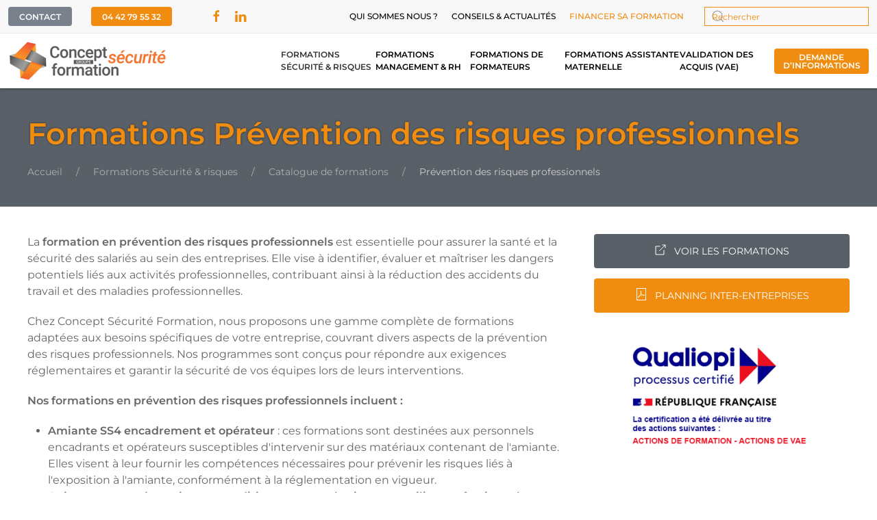

--- FILE ---
content_type: text/html; charset=utf-8
request_url: https://www.conceptsecurite-formation.fr/formations-prevention-risques-professionnels.html
body_size: 13154
content:
<!DOCTYPE html>
<html lang="fr-fr" dir="ltr">
<head>
<meta name="viewport" content="width=device-width, initial-scale=1">
<link rel="icon" href="/contenus/images/favicon-96.png" sizes="any">
<link rel="apple-touch-icon" href="/contenus/images/touchicon-180.png">
<meta charset="utf-8">
<meta name="robots" content="max-snippet:-1, max-image-preview:large, max-video-preview:-1">
<meta name="description" content="Optimisez la sécurité de votre entreprise avec nos formations en prévention des risques professionnels : échafaudage, personnes compétentes en prévention.">
<link rel="preconnect" href="https://www.google-analytics.com">
<link rel="preconnect" href="https://fonts.gstatic.com">
<link rel="preload" href="/templates/yootheme/cache/64/csf-logo-2021-24b-64a4fdea.png" as="image" imagesrcset="/templates/yootheme/cache/64/csf-logo-2021-24b-64a4fdea.png 504w" imagesizes="(min-width: 504px) 504px" fetchpriority="high" class="jchoptimize-auto-lcp">
<link rel="modulepreload" href="/media/com_finder/js/finder.min.js?02520f570586b6ec4cb863c32ffc3dd8" fetchpriority="low">
<link rel="modulepreload" href="/media/system/js/messages.min.js?02520f570586b6ec4cb863c32ffc3dd8" fetchpriority="low">
<title>Formation Prévention des risques professionnels | Sécurité au travail &amp; habilitations</title>
<link href="/formations-prevention-risques-professionnels/feed/rss/" rel="alternate" type="application/rss+xml" title="Prévention des risques professionnels">
<link href="/formations-prevention-risques-professionnels/feed/atom/" rel="alternate" type="application/atom+xml" title="Prévention des risques professionnels">
<link href="https://www.conceptsecurite-formation.fr/index.php?option=com_finder&amp;view=search&amp;format=opensearch&amp;Itemid=210" rel="search" title="OpenSearch Concept Sécurité Formation" type="application/opensearchdescription+xml">
<link rel="stylesheet" href="/media/com_jchoptimize/cache/css/f6c682b08076b51872c8c2bd63cde74fadde85d9e3726d490f03c56c6bd5f88a.css">
<link rel="stylesheet" href="/media/com_jchoptimize/cache/css/f6c682b08076b51872c8c2bd63cde74f21118ce83d0033bf5b716564f749145c.css">
<link rel="stylesheet" href="/media/com_jchoptimize/cache/css/f6c682b08076b51872c8c2bd63cde74ff8cf845b6629ecdc799d2de5a834e9bf.css">
<link rel="stylesheet" href="/media/com_jchoptimize/cache/css/f6c682b08076b51872c8c2bd63cde74fc7047a10ee6c551d93467cca1377ff9c.css">
<link rel="stylesheet" href="/media/com_jchoptimize/cache/css/f6c682b08076b51872c8c2bd63cde74f2451e1e9ac202548c0b46af3ac8785f1.css">
<link rel="stylesheet" href="/media/com_jchoptimize/cache/css/f6c682b08076b51872c8c2bd63cde74f5f0e91fd9603821c17bab1cec8a9ccea.css">
<link rel="stylesheet" href="/media/com_jchoptimize/cache/css/f6c682b08076b51872c8c2bd63cde74f1ffba2b3cd3da79dd751acd220433acc.css" class="jchoptimize-image-attributes">
<link rel="stylesheet" href="/media/com_jchoptimize/cache/css/f6c682b08076b51872c8c2bd63cde74f966294223e60fe85155ab31514871ed6.css" class="uk-margin-remove-adjacent">
<link rel="stylesheet" href="/media/com_jchoptimize/cache/css/f6c682b08076b51872c8c2bd63cde74f56ae69a597b83b2e8b70ff3d9eb9798f.css" class="uk-margin-remove-adjacent">
<link rel="stylesheet" href="/media/com_jchoptimize/cache/css/f6c682b08076b51872c8c2bd63cde74f2d2cf3379d29a16c9160c3dc3bc111d4.css">
<link href="/templates/yootheme/vendor/assets/leaflet/leaflet/dist/leaflet.css?4.5.33" rel="preload" as="style" onload="this.onload=null;this.rel='stylesheet'" />
<link href="/media/system/css/joomla-fontawesome.min.css?4.5.33" rel="preload" as="style" onload="this.onload=null;this.rel='stylesheet'" />
<script type="application/json" class="joomla-script-options new">{"joomla.jtext":{"JLIB_JS_AJAX_ERROR_OTHER":"Une erreur est survenue lors de la r\u00e9cup\u00e9ration des donn\u00e9es JSON : code de statut HTTP %s .","JLIB_JS_AJAX_ERROR_PARSE":"Une erreur d'analyse s'est produite lors du traitement des donn\u00e9es JSON suivantes : <br><code style=\"color:inherit;white-space:pre-wrap;padding:0;margin:0;border:0;background:inherit;\">%s<\/code>","ERROR":"Erreur","MESSAGE":"Message","NOTICE":"Annonce","WARNING":"Avertissement","JCLOSE":"Fermer","JOK":"OK","JOPEN":"Ouvrir"},"finder-search":{"url":"\/index.php?option=com_finder&amp;task=suggestions.suggest&amp;format=json&amp;tmpl=component&amp;Itemid=210"},"system.paths":{"root":"","rootFull":"https:\/\/www.conceptsecurite-formation.fr\/","base":"","baseFull":"https:\/\/www.conceptsecurite-formation.fr\/"},"csrf.token":"eb3a8c8ce5a73104415bbe883664712e"}</script>
<link href="https://www.conceptsecurite-formation.fr/formations-prevention-risques-professionnels.html" rel="canonical">
<!-- Start: Google Structured Data -->
<script type="application/ld+json" data-type="gsd">{"@context":"https://schema.org","@type":"BreadcrumbList","itemListElement":[{"@type":"ListItem","position":1,"name":"Accueil","item":"https://www.conceptsecurite-formation.fr"},{"@type":"ListItem","position":2,"name":"Formations Sécurité &amp; risques","item":"https://www.conceptsecurite-formation.fr/prevention-risques-professionnels-entreprise.html"},{"@type":"ListItem","position":3,"name":"Catalogue de formations","item":"https://www.conceptsecurite-formation.fr/formations/"},{"@type":"ListItem","position":4,"name":"Prévention des risques professionnels","item":"https://www.conceptsecurite-formation.fr/formations-prevention-risques-professionnels.html"}]}</script>
<!-- End: Google Structured Data -->
<!-- Google Tag Manager -->
<!-- End Google Tag Manager -->
</head>
<body class="">
<div class="uk-hidden-visually uk-notification uk-notification-top-left uk-width-auto">
<div class="uk-notification-message">
<a href="#tm-main" class="uk-link-reset">Accéder au contenu principal</a>
</div>
</div>
<div class="tm-page">
<header class="tm-header-mobile uk-hidden@m">
<div class="uk-navbar-container">
<div class="uk-container uk-container-expand">
<nav class="uk-navbar" uk-navbar="{&quot;align&quot;:&quot;left&quot;,&quot;container&quot;:&quot;.tm-header-mobile&quot;,&quot;boundary&quot;:&quot;.tm-header-mobile .uk-navbar-container&quot;}">
<div class="uk-navbar-left ">
<a href="https://www.conceptsecurite-formation.fr/" aria-label="Retour Accueil" class="uk-logo uk-navbar-item">
<img alt="Concept Sécurité Formation" loading="eager" src="/templates/yootheme/cache/ef/csf-logo-2021-24b-ef87176b.png" srcset="/templates/yootheme/cache/ef/csf-logo-2021-24b-ef87176b.png 233w, /templates/yootheme/cache/93/csf-logo-2021-24b-937ae299.png 465w, /templates/yootheme/cache/c0/csf-logo-2021-24b-c0e0b91d.png 466w" sizes="(min-width: 233px) 233px" width="233" height="60"></a>
</div>
<div class="uk-navbar-right">
<a uk-toggle href="#tm-dialog-mobile" class="uk-navbar-toggle">
<div uk-navbar-toggle-icon></div>
</a>
</div>
</nav>
</div>
</div>
<div id="tm-dialog-mobile" uk-offcanvas="container: true; overlay: true" mode="slide" flip>
<div class="uk-offcanvas-bar uk-flex uk-flex-column">
<button class="uk-offcanvas-close uk-close-large" type="button" uk-close uk-toggle="cls: uk-close-large; mode: media; media: @s"></button>
<div class="uk-margin-auto-bottom">
<div class="uk-panel" id="module-menu-dialog-mobile">
<ul class="uk-nav uk-nav-secondary uk-nav-divider">
<li class="item-332 uk-active uk-parent"><a href="/prevention-risques-professionnels-entreprise.html">Formations Sécurité &amp; risques</a>
<ul class="uk-nav-sub">
<li class="item-375 uk-active uk-parent"><a href="/formations/">Catalogue de formations</a>
<ul>
<li class="item-546"><a href="/formations-caces.html">CACES</a></li>
<li class="item-549"><a href="/formations-securite-secourisme.html">Sécurité &amp; secourisme</a></li>
<li class="item-550 uk-active"><a href="/formations-prevention-risques-professionnels.html">Prévention des risques professionnels</a></li>
<li class="item-547"><a href="/formation-habilitation-electrique.html">Habilitation électrique</a></li>
<li class="item-548"><a href="/formations-cssct-cse.html">Instances représentatives du personnel</a></li>
<li class="item-551"><a href="/formations-sante-sanitaire-social.html">Santé / Sanitaire &amp; Social</a></li></ul></li>
<li class="item-609"><a href="/prevention-risques-professionnels-entreprise.html">Prévention des risques professionnels en entreprise</a></li></ul></li>
<li class="item-333 uk-parent"><a href="/management-relations-humaines.html">Formations management &amp; RH</a>
<ul class="uk-nav-sub">
<li class="item-545"><a href="/management-rh/">Catalogue de formations</a></li>
<li class="item-363 uk-parent"><a href="/coaching-pro-management-developpement-perso.html">Coaching</a>
<ul>
<li class="item-340"><a href="/coaching/conseil-coaching-pro-equipe.html">Coaching en Management d'équipe</a></li>
<li class="item-362"><a href="/coaching/cohesion-equipe.html">Cohésion d'équipes - Team building</a></li>
<li class="item-364"><a href="/coaching/train-coaching.html">Train coaching / Co-développement</a></li>
<li class="item-365"><a href="/coaching/conseil-coaching-pro-individuel.html">Conseil et coaching individuel</a></li></ul></li>
<li class="item-378"><a href="/formations-management-communication.html">Formations Management et Communication</a></li>
<li class="item-368"><a href="/management-communication.html">Blog Management et relations humaines</a></li></ul></li>
<li class="item-334 uk-parent"><a href="/formations-de-formateurs.html">Formations de formateurs</a>
<ul class="uk-nav-sub">
<li class="item-552"><a href="/formation-de-formateur-sst.html">Formation de formateur SST</a></li>
<li class="item-553"><a href="/formation-formateur-prap.html">Formation de formateur PRAP</a></li>
<li class="item-554"><a href="/formation-formateur-gestes-postures.html">Formation de formateur gestes et postures</a></li>
<li class="item-555"><a href="/formation-formateur-habilitation-electrique.html">Formation de formateur habilitation électrique</a></li>
<li class="item-556"><a href="/formation-formateur-ssct.html">Formation de formateur SSCT</a></li>
<li class="item-557"><a href="/formation-formateur-ludopedagogie.html">Formation de formateur ludopédagogie</a></li></ul></li>
<li class="item-335"><a href="/assistants-maternels-formation-iperia.html">Formations Assistante maternelle</a></li>
<li class="item-336"><a href="/validation-des-acquis-vae.html">Validation des Acquis (VAE)</a></li>
<li class="item-337"><a href="/financer-sa-formation.html" class="uk-button finformhead">Financer sa formation</a></li>
<li class="item-338"><a href="/formation-demande-devis-informations.html" class="uk-button uk-button-primary">Demande d’informations</a></li></ul>
</div>
</div>
</div>
</div>
</header>
<div class="tm-toolbar tm-toolbar-default uk-visible@m">
<div class="uk-container uk-flex uk-flex-middle">
<div>
<div class="uk-grid-medium uk-child-width-auto uk-flex-middle" uk-grid="margin: uk-margin-small-top">
<div>
<div class="uk-panel" id="module-125">
<div class="uk-margin-remove-last-child custom" ><a href="/contact.html" class="uk-button uk-button-small uk-button-secondary">Contact</a> <a href="tel:+33442795532" class="uk-button uk-button-small uk-button-primary">04 42 79 55 32</a></div>
</div>
</div><div>
<div class="uk-panel" id="module-tm-3">
<ul class="uk-grid uk-flex-inline uk-flex-middle uk-flex-nowrap uk-grid-small"> <li><a href="https://www.facebook.com/concept.securite.formation" class="uk-preserve-width uk-icon-link" rel="noreferrer"><span uk-icon="icon: facebook;"></span></a></li>
<li><a href="https://www.linkedin.com/in/laurent-costa-b9a88b71/" class="uk-preserve-width uk-icon-link" rel="noreferrer"><span uk-icon="icon: linkedin;"></span></a></li>
</ul>
</div>
</div>
</div>
</div>
<div class="uk-margin-auto-left">
<div class="uk-grid-medium uk-child-width-auto uk-flex-middle" uk-grid="margin: uk-margin-small-top">
<div>
<div class="uk-panel" id="module-126">
<ul class="uk-subnav" uk-dropnav="{&quot;boundary&quot;:&quot;false&quot;,&quot;container&quot;:&quot;body&quot;}">
<li class="item-330"><a href="/presentation.html">Qui sommes nous ?</a></li>
<li class="item-331"><a href="/blog.html">Conseils &amp; actualités</a></li>
<li class="item-339"><a href="/financer-sa-formation.html" class="finformtop">Financer sa formation</a></li></ul>
</div>
</div><div>
<div class="uk-panel" id="module-140">
<form id="search-140" action="/accueil.html" method="get" role="search" class="uk-search js-finder-searchform uk-search-default"><span uk-search-icon></span><input name="q" class="js-finder-search-query uk-search-input" placeholder="Rechercher" required aria-label="Rechercher" type="search"></form>
</div>
</div>
</div>
</div>
</div>
</div>
<header class="tm-header uk-visible@m">
<div uk-sticky media="@m" cls-active="uk-navbar-sticky" sel-target=".uk-navbar-container">
<div class="uk-navbar-container">
<div class="uk-container uk-container-xlarge">
<nav class="uk-navbar" uk-navbar="{&quot;align&quot;:&quot;left&quot;,&quot;container&quot;:&quot;.tm-header &gt; [uk-sticky]&quot;,&quot;boundary&quot;:&quot;.tm-header .uk-navbar-container&quot;}">
<div class="uk-navbar-left ">
<a href="https://www.conceptsecurite-formation.fr/" aria-label="Retour Accueil" class="uk-logo uk-navbar-item">
<img alt="Concept Sécurité Formation" loading="eager" src="/templates/yootheme/cache/ef/csf-logo-2021-24b-ef87176b.png" srcset="/templates/yootheme/cache/ef/csf-logo-2021-24b-ef87176b.png 233w, /templates/yootheme/cache/93/csf-logo-2021-24b-937ae299.png 465w, /templates/yootheme/cache/c0/csf-logo-2021-24b-c0e0b91d.png 466w" sizes="(min-width: 233px) 233px" width="233" height="60"></a>
</div>
<div class="uk-navbar-right">
<ul class="uk-navbar-nav">
<li class="item-332 uk-active uk-parent"><a href="/prevention-risques-professionnels-entreprise.html">Formations Sécurité &amp; risques</a>
<div class="uk-drop uk-navbar-dropdown" pos="bottom-left" style="width: 460px;"><div><ul class="uk-nav uk-nav-secondary">
<li class="item-375 uk-active uk-parent"><a href="/formations/">Catalogue de formations</a>
<ul class="uk-nav-sub">
<li class="item-546"><a href="/formations-caces.html">CACES</a></li>
<li class="item-549"><a href="/formations-securite-secourisme.html">Sécurité &amp; secourisme</a></li>
<li class="item-550 uk-active"><a href="/formations-prevention-risques-professionnels.html">Prévention des risques professionnels</a></li>
<li class="item-547"><a href="/formation-habilitation-electrique.html">Habilitation électrique</a></li>
<li class="item-548"><a href="/formations-cssct-cse.html">Instances représentatives du personnel</a></li>
<li class="item-551"><a href="/formations-sante-sanitaire-social.html">Santé / Sanitaire &amp; Social</a></li></ul></li>
<li class="item-609"><a href="/prevention-risques-professionnels-entreprise.html">Prévention des risques professionnels en entreprise</a></li></ul></div></div></li>
<li class="item-333 uk-parent"><a href="/management-relations-humaines.html">Formations management &amp; RH</a>
<div class="uk-drop uk-navbar-dropdown" pos="bottom-left" style="width: 420px;"><div><ul class="uk-nav uk-navbar-dropdown-nav">
<li class="item-545"><a href="/management-rh/">Catalogue de formations</a></li>
<li class="item-363 uk-parent"><a href="/coaching-pro-management-developpement-perso.html">Coaching</a>
<ul class="uk-nav-sub">
<li class="item-340"><a href="/coaching/conseil-coaching-pro-equipe.html">Coaching en Management d'équipe</a></li>
<li class="item-362"><a href="/coaching/cohesion-equipe.html">Cohésion d'équipes - Team building</a></li>
<li class="item-364"><a href="/coaching/train-coaching.html">Train coaching / Co-développement</a></li>
<li class="item-365"><a href="/coaching/conseil-coaching-pro-individuel.html">Conseil et coaching individuel</a></li></ul></li>
<li class="item-378"><a href="/formations-management-communication.html">Formations Management et Communication</a></li>
<li class="item-368"><a href="/management-communication.html">Blog Management et relations humaines</a></li></ul></div></div></li>
<li class="item-334 uk-parent"><a href="/formations-de-formateurs.html">Formations de formateurs</a>
<div class="uk-drop uk-navbar-dropdown" style="width: 380px;"><div><ul class="uk-nav uk-navbar-dropdown-nav">
<li class="item-552"><a href="/formation-de-formateur-sst.html">Formation de formateur SST</a></li>
<li class="item-553"><a href="/formation-formateur-prap.html">Formation de formateur PRAP</a></li>
<li class="item-554"><a href="/formation-formateur-gestes-postures.html">Formation de formateur gestes et postures</a></li>
<li class="item-555"><a href="/formation-formateur-habilitation-electrique.html">Formation de formateur habilitation électrique</a></li>
<li class="item-556"><a href="/formation-formateur-ssct.html">Formation de formateur SSCT</a></li>
<li class="item-557"><a href="/formation-formateur-ludopedagogie.html">Formation de formateur ludopédagogie</a></li></ul></div></div></li>
<li class="item-335"><a href="/assistants-maternels-formation-iperia.html">Formations Assistante maternelle</a></li>
<li class="item-336"><a href="/validation-des-acquis-vae.html">Validation des Acquis (VAE)</a></li>
<li class="item-337"><a href="/financer-sa-formation.html" class="uk-button finformhead">Financer sa formation</a></li>
<li class="item-338"><a href="/formation-demande-devis-informations.html" class="uk-button uk-button-primary">Demande d’informations</a></li></ul>
</div>
</nav>
</div>
</div>
</div>
</header>
<main id="tm-main" >
<div id="system-message-container" aria-live="polite"></div>
<!-- Builder #template-h9TD6-EE -->
<div class="uk-section-secondary uk-section uk-section-small">
<div class="uk-container">
<div class="uk-grid tm-grid-expand uk-child-width-1-1 uk-grid-margin">
<div class="uk-width-1-1@m">
<h1 class="uk-text-primary ti_primovsec">        Formations Prévention des risques professionnels    </h1>
<nav aria-label="Breadcrumb">
<ul class="uk-breadcrumb uk-margin-remove-bottom" vocab="https://schema.org/" typeof="BreadcrumbList">
<li property="itemListElement" typeof="ListItem"> <a href="/" property="item" typeof="WebPage"><span property="name">Accueil</span></a>
<meta property="position" content="1">
</li>
<li property="itemListElement" typeof="ListItem"> <a href="/prevention-risques-professionnels-entreprise.html" property="item" typeof="WebPage"><span property="name">Formations Sécurité &amp; risques</span></a>
<meta property="position" content="2">
</li>
<li property="itemListElement" typeof="ListItem"> <a href="/formations/" property="item" typeof="WebPage"><span property="name">Catalogue de formations</span></a>
<meta property="position" content="3">
</li>
<li property="itemListElement" typeof="ListItem"> <span property="name" aria-current="page">Prévention des risques professionnels</span> <meta property="position" content="4">
</li>
</ul>
</nav>
</div></div>
</div>
</div>
<div class="uk-section-default uk-section uk-section-small">
<div class="uk-container">
<div class="uk-grid tm-grid-expand uk-grid-margin" uk-grid>
<div class="uk-width-2-3@m">
<div class="uk-panel uk-margin"><p>La <strong>formation en prévention des risques professionnels</strong> est essentielle pour assurer la santé et la sécurité des salariés au sein des entreprises. Elle vise à identifier, évaluer et maîtriser les dangers potentiels liés aux activités professionnelles, contribuant ainsi à la réduction des accidents du travail et des maladies professionnelles.</p>
<p>Chez Concept Sécurité Formation, nous proposons une gamme complète de formations adaptées aux besoins spécifiques de votre entreprise, couvrant divers aspects de la prévention des risques professionnels. Nos programmes sont conçus pour répondre aux exigences réglementaires et garantir la sécurité de vos équipes lors de leurs interventions.</p>
<p><strong>Nos formations en prévention des risques professionnels incluent :</strong></p>
<ul>
<li aria-level="1"><strong>Amiante SS4 encadrement et opérateur</strong> : ces formations sont destinées aux personnels encadrants et opérateurs susceptibles d'intervenir sur des matériaux contenant de l'amiante. Elles visent à leur fournir les compétences nécessaires pour prévenir les risques liés à l'exposition à l'amiante, conformément à la réglementation en vigueur.</li>
<li aria-level="1"><strong>Animateur en préparations et conditionnements physiques en milieu professionnel</strong> : cette formation prépare les animateurs à organiser et superviser des activités physiques adaptées, contribuant ainsi à la prévention des troubles musculo-squelettiques et à l'amélioration du bien-être au travail.</li>
<li aria-level="1"><strong>Consignation et déconsignation hydraulique, pneumatique, mécanique, électrique</strong> : ce module forme les techniciens aux procédures de consignation et déconsignation sur différents types de systèmes, garantissant ainsi des interventions sécurisées lors des opérations de maintenance.</li>
<li aria-level="1"><strong>Initiation aux risques psychosociaux</strong> : cette formation sensibilise les participants aux risques psychosociaux, tels que le stress, le harcèlement ou le burnout, et propose des stratégies pour les identifier, les prévenir et les gérer efficacement.</li>
<li aria-level="1"><strong>PRAP (prévention des risques liés à l'activité physique) et MAC PRAP</strong> : ces formations visent à former les salariés à adopter des postures et des gestes appropriés pour réduire les risques liés aux activités physiques. Le module MAC PRAP assure le maintien et l'actualisation des compétences acquises.</li>
<li aria-level="1"><strong>Montage, démontage et utilisation d’échafaudages fixes et roulants</strong> : ces formations fournissent les connaissances nécessaires pour monter, démonter et utiliser en toute sécurité différents types d'échafaudages, conformément aux normes en vigueur.</li>
<li aria-level="1"><strong>Travail en hauteur et recyclage</strong> : ces modules abordent les techniques et les équipements de sécurité indispensables pour travailler en hauteur, ainsi que les procédures de secours en cas d'incident. Le recyclage permet de maintenir à jour les compétences des travailleurs.</li>
<li aria-level="1"><strong>Référent harcèlement sexuel et référent santé sécurité au travail</strong> : ces formations préparent les référents à leurs missions spécifiques, en leur fournissant les outils nécessaires pour prévenir et gérer les situations de harcèlement et pour promouvoir la santé et la sécurité au sein de l'entreprise.</li>
<li aria-level="1"><strong>Sensibilisation à la légionellose</strong> : ce module informe les participants sur les risques liés à la légionellose et les mesures préventives à mettre en place pour éviter la prolifération de la bactérie Legionella dans les installations.</li>
</ul>
<p>Investir dans la <strong>formation en prévention des risques professionnels</strong> avec Concept Sécurité Formation, c'est assurer la conformité aux obligations légales, renforcer la sécurité au sein de votre entreprise et promouvoir une culture de prévention des risques.</p></div>
</div>
<div class="uk-width-1-3@m">
<div class="uk-margin">
<div class="uk-flex-middle uk-grid-small uk-child-width-1-1" uk-grid>
<div class="el-item">
<a class="el-content uk-width-1-1 uk-button uk-button-secondary uk-flex-inline uk-flex-center uk-flex-middle" href="#formations" uk-scroll>
<span class="uk-margin-small-right" uk-icon="link-external"></span>    
        Voir les formations    
    
</a>
</div>
<div class="el-item">
<a class="el-content uk-width-1-1 uk-button uk-button-primary uk-flex-inline uk-flex-center uk-flex-middle" href="https://www.conceptsecurite-formation.fr/contenus/fichiers/CSF-Planning-Inter.pdf" target="_blank">
<span class="uk-margin-small-right" uk-icon="file-pdf"></span>    
        Planning inter-entreprises    
    
</a>
</div>
</div>
</div>
<div class="uk-margin-medium uk-text-center">
<div class="uk-grid uk-child-width-1-1 uk-grid-match" uk-grid> <div>
<div class="el-item uk-panel uk-margin-remove-first-child">
<a href="/contenus/fichiers/Certificat-QUALIOPI.pdf">
<img src="/templates/yootheme/cache/ce/c2-qualiopi-ced8483c.png" srcset="/templates/yootheme/cache/ce/c2-qualiopi-ced8483c.png 300w, /templates/yootheme/cache/90/c2-qualiopi-902c97fb.png 360w" sizes="(min-width: 300px) 300px" width="300" height="158" alt="" loading="lazy" class="el-image">
</a>
</div></div>
<div>
<div class="el-item uk-panel uk-margin-remove-first-child">
<img src="/templates/yootheme/cache/3e/c3-emcc-3ef15bae.png" srcset="/templates/yootheme/cache/3e/c3-emcc-3ef15bae.png 300w, /templates/yootheme/cache/53/c3-emcc-533bcf99.png 360w" sizes="(min-width: 300px) 300px" width="300" height="158" alt="" loading="lazy" class="el-image">
</div></div>
</div>
</div>
</div></div>
</div>
</div>
<div class="uk-section-muted uk-section">
<div class="uk-container">
<div class="uk-grid tm-grid-expand uk-child-width-1-1 uk-grid-margin">
<div class="uk-width-1-1">
<h2>        Formations les plus demandées    </h2>
<div id="template-h9TD6-EE#0" class="uk-margin">
<div class="uk-grid uk-child-width-1-1 uk-child-width-1-3@m uk-grid-match" uk-grid> <div>
<div class="el-item uk-card uk-card-default uk-card-small uk-card-body uk-margin-remove-first-child">
<h3 class="el-title uk-h4 uk-link-reset uk-margin-top uk-margin-remove-bottom"> <a href="/formations-prevention-risques-professionnels/prap-65.html">Formation Devenir Acteur de la Prévention des Risques liés à l'Activité Physique - PRAP IBC</a> </h3>
<div class="el-meta uk-text-meta uk-margin-top">Public : Salariés du secteur de l’Industrie, BTP, Commerce et activités de bureau</div>
<div class="el-content uk-panel uk-margin-top"><a class="uk-button uk-button-small uk-button-primary uk-width-1-1" target="_blank" href="https://csf.webbiz.gescof.com/formation/prap/devenir-acteur-de-la-prevention-risques-lies-a-activite-physique-prap-ibc" rel="noopener">Prochaines sessions &amp; Inscription</a></div>
<div class="uk-margin-top"><a href="/formations-prevention-risques-professionnels/prap-65.html" class="el-link uk-button uk-button-default uk-button-small uk-width-1-1">Voir cette fiche formation</a></div>
</div></div>
<div>
<div class="el-item uk-card uk-card-default uk-card-small uk-card-body uk-margin-remove-first-child">
<h3 class="el-title uk-h4 uk-link-reset uk-margin-top uk-margin-remove-bottom"> <a href="/formations-prevention-risques-professionnels/referent-sante-securite-au-travail-15.html">Formation Référent Santé Sécurité au travail</a> </h3>
<div class="el-meta uk-text-meta uk-margin-top">Public : - Personnels devant exercer la mission de référent santé sécurité au travail, animateurs prévention, animateurs sécurité, correspondants sécurité.</div>
<div class="el-content uk-panel uk-margin-top"><a class="uk-button uk-button-small uk-button-primary uk-width-1-1" target="_blank" href="https://csf.webbiz.gescof.com/formation/referent-sante-securite-au-travail/referent-sante-securite-au-travail-15" rel="noopener">Prochaines sessions &amp; Inscription</a></div>
<div class="uk-margin-top"><a href="/formations-prevention-risques-professionnels/referent-sante-securite-au-travail-15.html" class="el-link uk-button uk-button-default uk-button-small uk-width-1-1">Voir cette fiche formation</a></div>
</div></div>
<div>
<div class="el-item uk-card uk-card-default uk-card-small uk-card-body uk-margin-remove-first-child">
<h3 class="el-title uk-h4 uk-link-reset uk-margin-top uk-margin-remove-bottom"> <a href="/formations-prevention-risques-professionnels/travail-en-hauteur-136.html">Formation Travail en hauteur</a> </h3>
<div class="el-meta uk-text-meta uk-margin-top">Public : Toutes personnes pouvant travailler en hauteur
Toute personne appelée à monter, vérifier
(selonl’arrêtédu21décembre2004), utiliser et démonter un
échafaudage roulant conformément à la notice technique du
fabricant.</div>
<div class="el-content uk-panel uk-margin-top"><a class="uk-button uk-button-small uk-button-primary uk-width-1-1" target="_blank" href="https://csf.webbiz.gescof.com/formation/travail-en-hauteur/travail-en-hauteur-136" rel="noopener">Prochaines sessions &amp; Inscription</a></div>
<div class="uk-margin-top"><a href="/formations-prevention-risques-professionnels/travail-en-hauteur-136.html" class="el-link uk-button uk-button-default uk-button-small uk-width-1-1">Voir cette fiche formation</a></div>
</div></div>
</div>
</div>
</div></div>
</div>
</div>
<div id="formations" class="uk-section-default uk-section">
<div class="uk-container">
<div class="uk-grid tm-grid-expand uk-child-width-1-1 uk-grid-margin">
<div class="uk-width-1-1">
<h2>        Toutes les formations  Prévention des risques professionnels    </h2>
<div id="template-h9TD6-EE#1" class="uk-margin">
<div class="uk-grid uk-child-width-1-1 uk-child-width-1-2@m uk-grid-match" uk-grid> <div>
<div class="el-item uk-panel uk-tile-muted uk-padding-small uk-margin-remove-first-child">
<h3 class="el-title uk-h4 uk-link-reset uk-margin-top uk-margin-remove-bottom"> <a href="/formations-prevention-risques-professionnels/echafaudage-verification-journaliere-et-utilisation-echafaudages-fixes-et-roulants-copie-echaf1-656.html">Formation Echafaudage vérification journalière et utilisation des échafaudages fixes et roulants</a> </h3>
<div class="el-content uk-panel uk-margin-top"><a class="uk-button uk-button-small uk-button-primary uk-width-1-1" target="_blank" href="https://csf.webbiz.gescof.com/formation/conformite-et-reception-echafaudages/echafaudage-verification-journaliere-et-utilisation-echafaudages-fixes-et-roulants-copie-echaf1-656" rel="noopener">Prochaines sessions &amp; Inscription</a></div>
<div class="uk-margin-top"><a href="/formations-prevention-risques-professionnels/echafaudage-verification-journaliere-et-utilisation-echafaudages-fixes-et-roulants-copie-echaf1-656.html" class="el-link uk-button uk-button-default uk-button-small uk-width-1-1">Voir cette fiche formation</a></div>
</div></div>
<div>
<div class="el-item uk-panel uk-tile-muted uk-padding-small uk-margin-remove-first-child">
<h3 class="el-title uk-h4 uk-link-reset uk-margin-top uk-margin-remove-bottom"> <a href="/formations-prevention-risques-professionnels/echafaudage-verification-journaliere-et-utilisation-echafaudages-fixes-et-roulants-copie.html">Formation Echafaudage vérification journalière et utilisation des échafaudages fixes et roulants</a> </h3>
<div class="el-content uk-panel uk-margin-top"><a class="uk-button uk-button-small uk-button-primary uk-width-1-1" target="_blank" href="https://csf.webbiz.gescof.com/formation/conformite-et-reception-echafaudages/echafaudage-verification-journaliere-et-utilisation-echafaudages-fixes-et-roulants-copie" rel="noopener">Prochaines sessions &amp; Inscription</a></div>
<div class="uk-margin-top"><a href="/formations-prevention-risques-professionnels/echafaudage-verification-journaliere-et-utilisation-echafaudages-fixes-et-roulants-copie.html" class="el-link uk-button uk-button-default uk-button-small uk-width-1-1">Voir cette fiche formation</a></div>
</div></div>
<div>
<div class="el-item uk-panel uk-tile-muted uk-padding-small uk-margin-remove-first-child">
<h3 class="el-title uk-h4 uk-link-reset uk-margin-top uk-margin-remove-bottom"> <a href="/formations-prevention-risques-professionnels/conformite-et-reception-echafaudages-copie-echaf1-654.html">Formation Conformité et reception des échafaudages</a> </h3>
<div class="el-meta uk-text-small uk-text-emphasis uk-margin-top">Public : Responsables de chantiers appelés à réaliser le contrôle d’échafaudage et la vérification des équipements de protection individuelle et collectifs contre les chutes en hauteur</div>
<div class="el-content uk-panel uk-margin-top"><a class="uk-button uk-button-small uk-button-primary uk-width-1-1" target="_blank" href="https://csf.webbiz.gescof.com/formation/conformite-et-reception-echafaudages/conformite-et-reception-echafaudages-copie-echaf1-654" rel="noopener">Prochaines sessions &amp; Inscription</a></div>
<div class="uk-margin-top"><a href="/formations-prevention-risques-professionnels/conformite-et-reception-echafaudages-copie-echaf1-654.html" class="el-link uk-button uk-button-default uk-button-small uk-width-1-1">Voir cette fiche formation</a></div>
</div></div>
<div>
<div class="el-item uk-panel uk-tile-muted uk-padding-small uk-margin-remove-first-child">
<h3 class="el-title uk-h4 uk-link-reset uk-margin-top uk-margin-remove-bottom"> <a href="/formations-prevention-risques-professionnels/monter-utiliser-et-controler-echafaudages-volants.html">Formation Monter, utiliser, et controler les échafaudages volants</a> </h3>
<div class="el-meta uk-text-small uk-text-emphasis uk-margin-top">Public : Chefs monteurs, monteurs, utilisateurs d'échafaudages</div>
<div class="el-content uk-panel uk-margin-top"><a class="uk-button uk-button-small uk-button-primary uk-width-1-1" target="_blank" href="https://csf.webbiz.gescof.com/formation/monter-utiliser-et-controler-echafaudages-volants-echavol/monter-utiliser-et-controler-echafaudages-volants" rel="noopener">Prochaines sessions &amp; Inscription</a></div>
<div class="uk-margin-top"><a href="/formations-prevention-risques-professionnels/monter-utiliser-et-controler-echafaudages-volants.html" class="el-link uk-button uk-button-default uk-button-small uk-width-1-1">Voir cette fiche formation</a></div>
</div></div>
<div>
<div class="el-item uk-panel uk-tile-muted uk-padding-small uk-margin-remove-first-child">
<h3 class="el-title uk-h4 uk-link-reset uk-margin-top uk-margin-remove-bottom"> <a href="/formations-prevention-risques-professionnels/prevention-risques-lies-au-plomb-operateur.html">Formation PREVENTION DES RISQUES LIES AU PLOMB - Opérateur</a> </h3>
<div class="el-meta uk-text-small uk-text-emphasis uk-margin-top">Public : Tous les intervenants devant travailler en contact avec des éléments contenant du plomb</div>
<div class="el-content uk-panel uk-margin-top"><a class="uk-button uk-button-small uk-button-primary uk-width-1-1" target="_blank" href="https://csf.webbiz.gescof.com/formation/prevention-risques-lies-au-plomb/prevention-risques-lies-au-plomb-operateur" rel="noopener">Prochaines sessions &amp; Inscription</a></div>
<div class="uk-margin-top"><a href="/formations-prevention-risques-professionnels/prevention-risques-lies-au-plomb-operateur.html" class="el-link uk-button uk-button-default uk-button-small uk-width-1-1">Voir cette fiche formation</a></div>
</div></div>
<div>
<div class="el-item uk-panel uk-tile-muted uk-padding-small uk-margin-remove-first-child">
<h3 class="el-title uk-h4 uk-link-reset uk-margin-top uk-margin-remove-bottom"> <a href="/formations-prevention-risques-professionnels/prevention-risques-lies-au-plomb-encadrant.html">Formation PREVENTION DES RISQUES LIES AU PLOMB - Encadrant</a> </h3>
<div class="el-meta uk-text-small uk-text-emphasis uk-margin-top">Public : Tous les intervenants devant travailler en contact avec des éléments contenant du plomb</div>
<div class="el-content uk-panel uk-margin-top"><a class="uk-button uk-button-small uk-button-primary uk-width-1-1" target="_blank" href="https://csf.webbiz.gescof.com/formation/prevention-risques-lies-au-plomb/prevention-risques-lies-au-plomb-encadrant" rel="noopener">Prochaines sessions &amp; Inscription</a></div>
<div class="uk-margin-top"><a href="/formations-prevention-risques-professionnels/prevention-risques-lies-au-plomb-encadrant.html" class="el-link uk-button uk-button-default uk-button-small uk-width-1-1">Voir cette fiche formation</a></div>
</div></div>
<div>
<div class="el-item uk-panel uk-tile-muted uk-padding-small uk-margin-remove-first-child">
<h3 class="el-title uk-h4 uk-link-reset uk-margin-top uk-margin-remove-bottom"> <a href="/formations-prevention-risques-professionnels/echafaudage-verification-journaliere-et-utilisation-echafaudages-fixes-et-roulants.html">Formation Echafaudage vérification journalière et utilisation des échafaudages fixes et roulants</a> </h3>
<div class="el-content uk-panel uk-margin-top"><a class="uk-button uk-button-small uk-button-primary uk-width-1-1" target="_blank" href="https://csf.webbiz.gescof.com/formation/conformite-et-reception-echafaudages/echafaudage-verification-journaliere-et-utilisation-echafaudages-fixes-et-roulants" rel="noopener">Prochaines sessions &amp; Inscription</a></div>
<div class="uk-margin-top"><a href="/formations-prevention-risques-professionnels/echafaudage-verification-journaliere-et-utilisation-echafaudages-fixes-et-roulants.html" class="el-link uk-button uk-button-default uk-button-small uk-width-1-1">Voir cette fiche formation</a></div>
</div></div>
<div>
<div class="el-item uk-panel uk-tile-muted uk-padding-small uk-margin-remove-first-child">
<h3 class="el-title uk-h4 uk-link-reset uk-margin-top uk-margin-remove-bottom"> <a href="/formations-prevention-risques-professionnels/animateur-en-preparations-et-conditionnements-physique-en-milieu-professionnel-563.html">Formation Animateur en préparations et conditionnements physique en milieu professionnel</a> </h3>
<div class="el-content uk-panel uk-margin-top"><a class="uk-button uk-button-small uk-button-primary uk-width-1-1" target="_blank" href="https://csf.webbiz.gescof.com/formation/animateur-en-preparations-et-conditionnements-physique-en-milieu-professionnel/animateur-en-preparations-et-conditionnements-physique-en-milieu-professionnel-563" rel="noopener">Prochaines sessions &amp; Inscription</a></div>
<div class="uk-margin-top"><a href="/formations-prevention-risques-professionnels/animateur-en-preparations-et-conditionnements-physique-en-milieu-professionnel-563.html" class="el-link uk-button uk-button-default uk-button-small uk-width-1-1">Voir cette fiche formation</a></div>
</div></div>
<div>
<div class="el-item uk-panel uk-tile-muted uk-padding-small uk-margin-remove-first-child">
<h3 class="el-title uk-h4 uk-link-reset uk-margin-top uk-margin-remove-bottom"> <a href="/formations-prevention-risques-professionnels/recyclage-haccp.html">Formation Recyclage HACCP</a> </h3>
<div class="el-meta uk-text-small uk-text-emphasis uk-margin-top">Public : Salariés secteur Alimentaire</div>
<div class="el-content uk-panel uk-margin-top"><a class="uk-button uk-button-small uk-button-primary uk-width-1-1" target="_blank" href="https://csf.webbiz.gescof.com/formation/haccp/recyclage-haccp" rel="noopener">Prochaines sessions &amp; Inscription</a></div>
<div class="uk-margin-top"><a href="/formations-prevention-risques-professionnels/recyclage-haccp.html" class="el-link uk-button uk-button-default uk-button-small uk-width-1-1">Voir cette fiche formation</a></div>
</div></div>
<div>
<div class="el-item uk-panel uk-tile-muted uk-padding-small uk-margin-remove-first-child">
<h3 class="el-title uk-h4 uk-link-reset uk-margin-top uk-margin-remove-bottom"> <a href="/formations-prevention-risques-professionnels/consignation-et-deconsignation-hydraulique-pneumatique-mecanique-electrique-561.html">Formation Consignation et déconsignation Hydraulique- Pneumatique- Mécanique- Electrique</a> </h3>
<div class="el-content uk-panel uk-margin-top"><a class="uk-button uk-button-small uk-button-primary uk-width-1-1" target="_blank" href="https://csf.webbiz.gescof.com/formation/consignation-et-deconsignation-hydraulique-pneumatique-mecanique-electrique/consignation-et-deconsignation-hydraulique-pneumatique-mecanique-electrique-561" rel="noopener">Prochaines sessions &amp; Inscription</a></div>
<div class="uk-margin-top"><a href="/formations-prevention-risques-professionnels/consignation-et-deconsignation-hydraulique-pneumatique-mecanique-electrique-561.html" class="el-link uk-button uk-button-default uk-button-small uk-width-1-1">Voir cette fiche formation</a></div>
</div></div>
<div>
<div class="el-item uk-panel uk-tile-muted uk-padding-small uk-margin-remove-first-child">
<h3 class="el-title uk-h4 uk-link-reset uk-margin-top uk-margin-remove-bottom"> <a href="/formations-prevention-risques-professionnels/referent-harcelement-sexuel-332.html">Formation Référent harcelement sexuel</a> </h3>
<div class="el-meta uk-text-small uk-text-emphasis uk-margin-top">Public : Membre du CSE et/ou référent harcèlement sexuel</div>
<div class="el-content uk-panel uk-margin-top"><a class="uk-button uk-button-small uk-button-primary uk-width-1-1" target="_blank" href="https://csf.webbiz.gescof.com/formation/referent-harcelement-sexuel/referent-harcelement-sexuel-332" rel="noopener">Prochaines sessions &amp; Inscription</a></div>
<div class="uk-margin-top"><a href="/formations-prevention-risques-professionnels/referent-harcelement-sexuel-332.html" class="el-link uk-button uk-button-default uk-button-small uk-width-1-1">Voir cette fiche formation</a></div>
</div></div>
<div>
<div class="el-item uk-panel uk-tile-muted uk-padding-small uk-margin-remove-first-child">
<h3 class="el-title uk-h4 uk-link-reset uk-margin-top uk-margin-remove-bottom"> <a href="/formations-prevention-risques-professionnels/montage-demontage-et-utilisation-echafaudages-fixes-261.html">Formation Montage Démontage et utilisation échafaudages fixes</a> </h3>
<div class="el-meta uk-text-small uk-text-emphasis uk-margin-top">Public : Toute personne ayant à utiliser dans le cadre de son travail un échafaudage.</div>
<div class="el-content uk-panel uk-margin-top"><a class="uk-button uk-button-small uk-button-primary uk-width-1-1" target="_blank" href="https://csf.webbiz.gescof.com/formation/montage-demontage-et-utilisation-echafaudages-fixes-echaf4r/montage-demontage-et-utilisation-echafaudages-fixes" rel="noopener">Prochaines sessions &amp; Inscription</a></div>
<div class="uk-margin-top"><a href="/formations-prevention-risques-professionnels/montage-demontage-et-utilisation-echafaudages-fixes-261.html" class="el-link uk-button uk-button-default uk-button-small uk-width-1-1">Voir cette fiche formation</a></div>
</div></div>
<div>
<div class="el-item uk-panel uk-tile-muted uk-padding-small uk-margin-remove-first-child">
<h3 class="el-title uk-h4 uk-link-reset uk-margin-top uk-margin-remove-bottom"> <a href="/formations-prevention-risques-professionnels/mac-prap-298.html">Formation Maintien et Actualisation des Compétences d'acteur en Prévention des Risques liés à l'Activité Physique - PRAP IBC</a> </h3>
<div class="el-meta uk-text-small uk-text-emphasis uk-margin-top">Public : Tous les salariés des secteurs industrie commerce, BTP et activité de bureau</div>
<div class="el-content uk-panel uk-margin-top"><a class="uk-button uk-button-small uk-button-primary uk-width-1-1" target="_blank" href="https://csf.webbiz.gescof.com/formation/mac-prap/maintien-et-actualisation-competences-acteur-en-prevention-risques-lies-a-activite-physique-prap-ibc" rel="noopener">Prochaines sessions &amp; Inscription</a></div>
<div class="uk-margin-top"><a href="/formations-prevention-risques-professionnels/mac-prap-298.html" class="el-link uk-button uk-button-default uk-button-small uk-width-1-1">Voir cette fiche formation</a></div>
</div></div>
<div>
<div class="el-item uk-panel uk-tile-muted uk-padding-small uk-margin-remove-first-child">
<h3 class="el-title uk-h4 uk-link-reset uk-margin-top uk-margin-remove-bottom"> <a href="/formations-prevention-risques-professionnels/sensibilisation-legionellose-233.html">Formation Sensibilisation légionellose</a> </h3>
<div class="el-content uk-panel uk-margin-top"><a class="uk-button uk-button-small uk-button-primary uk-width-1-1" target="_blank" href="https://csf.webbiz.gescof.com/formation/sensibilisation-legionellose/sensibilisation-legionellose-233" rel="noopener">Prochaines sessions &amp; Inscription</a></div>
<div class="uk-margin-top"><a href="/formations-prevention-risques-professionnels/sensibilisation-legionellose-233.html" class="el-link uk-button uk-button-default uk-button-small uk-width-1-1">Voir cette fiche formation</a></div>
</div></div>
<div>
<div class="el-item uk-panel uk-tile-muted uk-padding-small uk-margin-remove-first-child">
<h3 class="el-title uk-h4 uk-link-reset uk-margin-top uk-margin-remove-bottom"> <a href="/formations-prevention-risques-professionnels/recyclage-travail-en-hauteur-235.html">Formation Recyclage travail en hauteur</a> </h3>
<div class="el-meta uk-text-small uk-text-emphasis uk-margin-top">Public : Toutes personnes pouvant travailler en hauteur
Toute personne appelée à monter, vérifier (selonl’arrêtédu21décembre2004), utiliser et démonter un échafaudage roulant conformément à la notice technique du fabricant.</div>
<div class="el-content uk-panel uk-margin-top"><a class="uk-button uk-button-small uk-button-primary uk-width-1-1" target="_blank" href="https://csf.webbiz.gescof.com/formation/recyclage-travail-en-hauteur/recyclage-travail-en-hauteur-235" rel="noopener">Prochaines sessions &amp; Inscription</a></div>
<div class="uk-margin-top"><a href="/formations-prevention-risques-professionnels/recyclage-travail-en-hauteur-235.html" class="el-link uk-button uk-button-default uk-button-small uk-width-1-1">Voir cette fiche formation</a></div>
</div></div>
<div>
<div class="el-item uk-panel uk-tile-muted uk-padding-small uk-margin-remove-first-child">
<h3 class="el-title uk-h4 uk-link-reset uk-margin-top uk-margin-remove-bottom"> <a href="/formations-prevention-risques-professionnels/travail-en-hauteur-136.html">Formation Travail en hauteur</a> </h3>
<div class="el-meta uk-text-small uk-text-emphasis uk-margin-top">Public : Toutes personnes pouvant travailler en hauteur
Toute personne appelée à monter, vérifier
(selonl’arrêtédu21décembre2004), utiliser et démonter un
échafaudage roulant conformément à la notice technique du
fabricant.</div>
<div class="el-content uk-panel uk-margin-top"><a class="uk-button uk-button-small uk-button-primary uk-width-1-1" target="_blank" href="https://csf.webbiz.gescof.com/formation/travail-en-hauteur/travail-en-hauteur-136" rel="noopener">Prochaines sessions &amp; Inscription</a></div>
<div class="uk-margin-top"><a href="/formations-prevention-risques-professionnels/travail-en-hauteur-136.html" class="el-link uk-button uk-button-default uk-button-small uk-width-1-1">Voir cette fiche formation</a></div>
</div></div>
<div>
<div class="el-item uk-panel uk-tile-muted uk-padding-small uk-margin-remove-first-child">
<h3 class="el-title uk-h4 uk-link-reset uk-margin-top uk-margin-remove-bottom"> <a href="/formations-prevention-risques-professionnels/verifier-et-receptionner-echafaudages-153.html">Formation Conformité et reception des échafaudages</a> </h3>
<div class="el-meta uk-text-small uk-text-emphasis uk-margin-top">Public : Responsables de chantiers appelés à réaliser le contrôle d’échafaudage et la vérification des équipements de protection individuelle et collectifs contre les chutes en hauteur</div>
<div class="el-content uk-panel uk-margin-top"><a class="uk-button uk-button-small uk-button-primary uk-width-1-1" target="_blank" href="https://csf.webbiz.gescof.com/formation/conformite-et-reception-echafaudages/conformite-et-reception-echafaudages-153" rel="noopener">Prochaines sessions &amp; Inscription</a></div>
<div class="uk-margin-top"><a href="/formations-prevention-risques-professionnels/verifier-et-receptionner-echafaudages-153.html" class="el-link uk-button uk-button-default uk-button-small uk-width-1-1">Voir cette fiche formation</a></div>
</div></div>
<div>
<div class="el-item uk-panel uk-tile-muted uk-padding-small uk-margin-remove-first-child">
<h3 class="el-title uk-h4 uk-link-reset uk-margin-top uk-margin-remove-bottom"> <a href="/formations-prevention-risques-professionnels/montage-echafaudage-fixe-154.html">Formation Montage echafaudage fixe</a> </h3>
<div class="el-meta uk-text-small uk-text-emphasis uk-margin-top">Public : Toute personne ayant à utiliser dans le cadre de son travail un échafaudage</div>
<div class="el-content uk-panel uk-margin-top"><a class="uk-button uk-button-small uk-button-primary uk-width-1-1" target="_blank" href="https://csf.webbiz.gescof.com/formation/montage-echafaudage-fixe/montage-echafaudage-fixe-154" rel="noopener">Prochaines sessions &amp; Inscription</a></div>
<div class="uk-margin-top"><a href="/formations-prevention-risques-professionnels/montage-echafaudage-fixe-154.html" class="el-link uk-button uk-button-default uk-button-small uk-width-1-1">Voir cette fiche formation</a></div>
</div></div>
<div>
<div class="el-item uk-panel uk-tile-muted uk-padding-small uk-margin-remove-first-child">
<h3 class="el-title uk-h4 uk-link-reset uk-margin-top uk-margin-remove-bottom"> <a href="/formations-prevention-risques-professionnels/monter-verifier-et-utiliser-echafaudages-roulants-155.html">Formation Monter, vérifier et utiliser des échafaudages roulants</a> </h3>
<div class="el-meta uk-text-small uk-text-emphasis uk-margin-top">Public : Tout public</div>
<div class="el-content uk-panel uk-margin-top"><a class="uk-button uk-button-small uk-button-primary uk-width-1-1" target="_blank" href="https://csf.webbiz.gescof.com/formation/monter-verifier-et-utiliser-echafaudages-roulants/monter-verifier-et-utiliser-echafaudages-roulants-155" rel="noopener">Prochaines sessions &amp; Inscription</a></div>
<div class="uk-margin-top"><a href="/formations-prevention-risques-professionnels/monter-verifier-et-utiliser-echafaudages-roulants-155.html" class="el-link uk-button uk-button-default uk-button-small uk-width-1-1">Voir cette fiche formation</a></div>
</div></div>
<div>
<div class="el-item uk-panel uk-tile-muted uk-padding-small uk-margin-remove-first-child">
<h3 class="el-title uk-h4 uk-link-reset uk-margin-top uk-margin-remove-bottom"> <a href="/formations-prevention-risques-professionnels/recyclage-amiante-ss4-encadrement-131.html">Formation Recyclage Amiante SS4 - Encadrement</a> </h3>
<div class="el-meta uk-text-small uk-text-emphasis uk-margin-top">Public : Employeur et tout travailleur possédant au sein de l’entreprise une
responsabilité au niveau des prises de décisions technicocommerciales,
des études, de l’établissement des documents
techniques ou contractuels, de la définition, de l’organisation et de la
mise en oeuvre des spécifications et des moyens techniques</div>
<div class="el-content uk-panel uk-margin-top"><a class="uk-button uk-button-small uk-button-primary uk-width-1-1" target="_blank" href="https://csf.webbiz.gescof.com/formation/recyclage-amiante-ss4-encadrement/recyclage-amiante-ss4-encadrement-131" rel="noopener">Prochaines sessions &amp; Inscription</a></div>
<div class="uk-margin-top"><a href="/formations-prevention-risques-professionnels/recyclage-amiante-ss4-encadrement-131.html" class="el-link uk-button uk-button-default uk-button-small uk-width-1-1">Voir cette fiche formation</a></div>
</div></div>
<div>
<div class="el-item uk-panel uk-tile-muted uk-padding-small uk-margin-remove-first-child">
<h3 class="el-title uk-h4 uk-link-reset uk-margin-top uk-margin-remove-bottom"> <a href="/formations-prevention-risques-professionnels/recyclage-amiante-ss4-operateur-132.html">Formation Recyclage Amiante SS4 - Opérateur</a> </h3>
<div class="el-meta uk-text-small uk-text-emphasis uk-margin-top">Public : Tout travailleur chargé d’exécuter des travaux et/ou d’installer, de faire fonctionner et d’entretenir les matériels qui lui sont confiés, dans le respect des procédures, du mode opératoire</div>
<div class="el-content uk-panel uk-margin-top"><a class="uk-button uk-button-small uk-button-primary uk-width-1-1" target="_blank" href="https://csf.webbiz.gescof.com/formation/recyclage-amiante-ss4-operateur/recyclage-amiante-ss4-operateur-132" rel="noopener">Prochaines sessions &amp; Inscription</a></div>
<div class="uk-margin-top"><a href="/formations-prevention-risques-professionnels/recyclage-amiante-ss4-operateur-132.html" class="el-link uk-button uk-button-default uk-button-small uk-width-1-1">Voir cette fiche formation</a></div>
</div></div>
<div>
<div class="el-item uk-panel uk-tile-muted uk-padding-small uk-margin-remove-first-child">
<h3 class="el-title uk-h4 uk-link-reset uk-margin-top uk-margin-remove-bottom"> <a href="/formations-prevention-risques-professionnels/amiante-ss4-encadrement-79.html">Formation Amiante SS4 Encadrement</a> </h3>
<div class="el-meta uk-text-small uk-text-emphasis uk-margin-top">Public : Employeur et tout travailleur possédant au sein de l’entreprise une responsabilité au niveau des prises de décisions technico-commerciales, des études, de l’établissement des documents techniques ou contractuels, de la définition, de l’organisation et de la mise en œuvre des spécifications et des moyens techniques</div>
<div class="el-content uk-panel uk-margin-top"><a class="uk-button uk-button-small uk-button-primary uk-width-1-1" target="_blank" href="https://csf.webbiz.gescof.com/formation/amiante-ss4-encadrement/amiante-ss4-encadrement-79" rel="noopener">Prochaines sessions &amp; Inscription</a></div>
<div class="uk-margin-top"><a href="/formations-prevention-risques-professionnels/amiante-ss4-encadrement-79.html" class="el-link uk-button uk-button-default uk-button-small uk-width-1-1">Voir cette fiche formation</a></div>
</div></div>
<div>
<div class="el-item uk-panel uk-tile-muted uk-padding-small uk-margin-remove-first-child">
<h3 class="el-title uk-h4 uk-link-reset uk-margin-top uk-margin-remove-bottom"> <a href="/formations-prevention-risques-professionnels/amiante-ss4-operateur-80.html">Formation Amiante SS4 Opérateur</a> </h3>
<div class="el-meta uk-text-small uk-text-emphasis uk-margin-top">Public : Tout travailleur chargé d’exécuter des travaux et/ou d’installer, de faire fonctionner et d’entretenir les matériels  qui lui sont confiés, dans le respect des procédures, du mode opératoire</div>
<div class="el-content uk-panel uk-margin-top"><a class="uk-button uk-button-small uk-button-primary uk-width-1-1" target="_blank" href="https://csf.webbiz.gescof.com/formation/amiante-ss4-operateur/amiante-ss4-operateur-80" rel="noopener">Prochaines sessions &amp; Inscription</a></div>
<div class="uk-margin-top"><a href="/formations-prevention-risques-professionnels/amiante-ss4-operateur-80.html" class="el-link uk-button uk-button-default uk-button-small uk-width-1-1">Voir cette fiche formation</a></div>
</div></div>
<div>
<div class="el-item uk-panel uk-tile-muted uk-padding-small uk-margin-remove-first-child">
<h3 class="el-title uk-h4 uk-link-reset uk-margin-top uk-margin-remove-bottom"> <a href="/formations-prevention-risques-professionnels/initiation-risques-psychosociaux-52.html">Formation Initiation Risques Psychosociaux</a> </h3>
<div class="el-meta uk-text-small uk-text-emphasis uk-margin-top">Public : Toute personne susceptible de participer dans son entreprise à une action de prévention des risques psychosociaux</div>
<div class="el-content uk-panel uk-margin-top"><a class="uk-button uk-button-small uk-button-primary uk-width-1-1" target="_blank" href="https://csf.webbiz.gescof.com/formation/initiation-risques-psychosociaux/initiation-risques-psychosociaux-52" rel="noopener">Prochaines sessions &amp; Inscription</a></div>
<div class="uk-margin-top"><a href="/formations-prevention-risques-professionnels/initiation-risques-psychosociaux-52.html" class="el-link uk-button uk-button-default uk-button-small uk-width-1-1">Voir cette fiche formation</a></div>
</div></div>
<div>
<div class="el-item uk-panel uk-tile-muted uk-padding-small uk-margin-remove-first-child">
<h3 class="el-title uk-h4 uk-link-reset uk-margin-top uk-margin-remove-bottom"> <a href="/formations-prevention-risques-professionnels/prap-65.html">Formation Devenir Acteur de la Prévention des Risques liés à l'Activité Physique - PRAP IBC</a> </h3>
<div class="el-meta uk-text-small uk-text-emphasis uk-margin-top">Public : Salariés du secteur de l’Industrie, BTP, Commerce et activités de bureau</div>
<div class="el-content uk-panel uk-margin-top"><a class="uk-button uk-button-small uk-button-primary uk-width-1-1" target="_blank" href="https://csf.webbiz.gescof.com/formation/prap/devenir-acteur-de-la-prevention-risques-lies-a-activite-physique-prap-ibc" rel="noopener">Prochaines sessions &amp; Inscription</a></div>
<div class="uk-margin-top"><a href="/formations-prevention-risques-professionnels/prap-65.html" class="el-link uk-button uk-button-default uk-button-small uk-width-1-1">Voir cette fiche formation</a></div>
</div></div>
<div>
<div class="el-item uk-panel uk-tile-muted uk-padding-small uk-margin-remove-first-child">
<h3 class="el-title uk-h4 uk-link-reset uk-margin-top uk-margin-remove-bottom"> <a href="/formations-prevention-risques-professionnels/referent-sante-securite-au-travail-15.html">Formation Référent Santé Sécurité au travail</a> </h3>
<div class="el-meta uk-text-small uk-text-emphasis uk-margin-top">Public : - Personnels devant exercer la mission de référent santé sécurité au travail, animateurs prévention, animateurs sécurité, correspondants sécurité.</div>
<div class="el-content uk-panel uk-margin-top"><a class="uk-button uk-button-small uk-button-primary uk-width-1-1" target="_blank" href="https://csf.webbiz.gescof.com/formation/referent-sante-securite-au-travail/referent-sante-securite-au-travail-15" rel="noopener">Prochaines sessions &amp; Inscription</a></div>
<div class="uk-margin-top"><a href="/formations-prevention-risques-professionnels/referent-sante-securite-au-travail-15.html" class="el-link uk-button uk-button-default uk-button-small uk-width-1-1">Voir cette fiche formation</a></div>
</div></div>
</div>
</div>
</div></div>
</div>
</div>
<div class="uk-section-secondary uk-section">
<div class="uk-container">
<div class="uk-grid tm-grid-expand uk-child-width-1-1 uk-grid-margin">
<div class="uk-width-1-1">
<h2 class="uk-h3">        FAQ Prévention des risques professionnels    </h2>
<div uk-accordion="collapsible: true;">
<div class="el-item">
<a class="el-title uk-accordion-title" href>Quelles sont les obligations légales de l'employeur en matière de formation à la prévention des risques professionnels ?</a>
<div class="uk-accordion-content">
<div class="el-content uk-panel"><p>Selon le Code du travail, l'employeur doit organiser des actions de formation et d'information pour ses salariés afin de prévenir les risques professionnels et assurer leur sécurité.</p></div>
</div>
</div>
<div class="el-item">
<a class="el-title uk-accordion-title" href>Comment organiser une formation au sein de mon entreprise ?</a>
<div class="uk-accordion-content">
<div class="el-content uk-panel"><p>Il vous suffit de contacter Concept Sécurité Formation. Nous évaluerons vos besoins spécifiques et proposerons des sessions adaptées, pouvant se dérouler dans vos locaux ou dans nos centres de formation.</p></div>
</div>
</div>
<div class="el-item">
<a class="el-title uk-accordion-title" href>Quelle est la durée de validité des formations en prévention des risques professionnels ?</a>
<div class="uk-accordion-content">
<div class="el-content uk-panel"><p>La durée de validité varie en fonction des formations. Par exemple, les formations liées à l'amiante nécessitent un recyclage tous les trois ans, tandis que d'autres, comme le PRAP, recommandent une actualisation régulière des compétences.</p></div>
</div>
</div>
<div class="el-item">
<a class="el-title uk-accordion-title" href>À qui s'adressent ces formations ?</a>
<div class="uk-accordion-content">
<div class="el-content uk-panel"><p>Nos formations sont destinées à tous les acteurs de l'entreprise, y compris les dirigeants, les encadrants, les salariés, les référents santé-sécurité et les membres du CSE.</p></div>
</div>
</div>
<div class="el-item">
<a class="el-title uk-accordion-title" href>Pourquoi la formation en prévention des risques professionnels est-elle indispensable ?</a>
<div class="uk-accordion-content">
<div class="el-content uk-panel"><p>Elle permet d'identifier et de maîtriser les dangers liés aux activités professionnelles, réduisant ainsi les accidents du travail et les maladies professionnelles, tout en assurant la conformité aux obligations légales de l'employeur.</p></div>
</div>
</div>
</div>
</div></div>
</div>
</div>
<div class="uk-section-default uk-section">
<div class="uk-container">
<div class="uk-grid tm-grid-expand uk-child-width-1-1 uk-grid-margin">
<div class="uk-width-1-1">
<h2 class="uk-h3">        Nos articles de blog sur le thème "Prévention des risques professionnels"    </h2>
<div class="uk-margin">
<div class="uk-grid uk-child-width-1-1 uk-child-width-1-2@s uk-child-width-1-3@m uk-grid-match" uk-grid> <div>
<div class="el-item uk-flex uk-flex-column">
<a class="uk-flex-1 uk-card uk-card-default uk-card-small uk-card-body uk-link-toggle" href="/blog-prevention-des-risques-professionnels/quest-ce-que-le-travail-en-hauteur-definition-metiers-concernes-et-prevention.html">
<div class="uk-grid-column-small" uk-grid>
<div class="uk-width-auto@m">
<span class="uk-text-primary el-image" uk-icon="icon: file-text; width: 40; height: 40;"></span>
</div>
<div class="uk-width-expand uk-margin-remove-first-child">
<h3 class="el-title uk-h4 uk-margin-top uk-margin-remove-bottom">                        Qu'est-ce que le travail en hauteur ? Définition, métiers concernés et prévention                    </h3>
</div>
</div>
</a>
</div></div>
<div>
<div class="el-item uk-flex uk-flex-column">
<a class="uk-flex-1 uk-card uk-card-default uk-card-small uk-card-body uk-link-toggle" href="/blog-prevention-des-risques-professionnels/plan-de-prevention-2026-les-5-etapes-cles-pour-preparer-votre-annee-securite.html">
<div class="uk-grid-column-small" uk-grid>
<div class="uk-width-auto@m">
<span class="uk-text-primary el-image" uk-icon="icon: file-text; width: 40; height: 40;"></span>
</div>
<div class="uk-width-expand uk-margin-remove-first-child">
<h3 class="el-title uk-h4 uk-margin-top uk-margin-remove-bottom">                        Plan de prévention 2026 : les 5 étapes clés pour préparer votre année sécurité                    </h3>
</div>
</div>
</a>
</div></div>
<div>
<div class="el-item uk-flex uk-flex-column">
<a class="uk-flex-1 uk-card uk-card-default uk-card-small uk-card-body uk-link-toggle" href="/blog-prevention-des-risques-professionnels/management-de-la-securite-comment-impliquer-les-managers-dans-la-prevention-des-risques.html">
<div class="uk-grid-column-small" uk-grid>
<div class="uk-width-auto@m">
<span class="uk-text-primary el-image" uk-icon="icon: file-text; width: 40; height: 40;"></span>
</div>
<div class="uk-width-expand uk-margin-remove-first-child">
<h3 class="el-title uk-h4 uk-margin-top uk-margin-remove-bottom">                        Management de la sécurité : comment impliquer les managers dans la prévention des risques ?                    </h3>
</div>
</div>
</a>
</div></div>
<div>
<div class="el-item uk-flex uk-flex-column">
<a class="uk-flex-1 uk-card uk-card-default uk-card-small uk-card-body uk-link-toggle" href="/blog-prevention-des-risques-professionnels/les-erreurs-frequentes-dans-la-mise-a-jour-du-document-unique-d-evaluation-des-risques-duer.html">
<div class="uk-grid-column-small" uk-grid>
<div class="uk-width-auto@m">
<span class="uk-text-primary el-image" uk-icon="icon: file-text; width: 40; height: 40;"></span>
</div>
<div class="uk-width-expand uk-margin-remove-first-child">
<h3 class="el-title uk-h4 uk-margin-top uk-margin-remove-bottom">                        Les erreurs fréquentes dans la mise à jour du Document Unique d’Évaluation des Risques (DUER)                    </h3>
</div>
</div>
</a>
</div></div>
<div>
<div class="el-item uk-flex uk-flex-column">
<a class="uk-flex-1 uk-card uk-card-default uk-card-small uk-card-body uk-link-toggle" href="/blog-prevention-des-risques-professionnels/prap-comment-reduire-les-troubles-musculosquelettiques-en-entreprise-grace-a-la-prevention.html">
<div class="uk-grid-column-small" uk-grid>
<div class="uk-width-auto@m">
<span class="uk-text-primary el-image" uk-icon="icon: file-text; width: 40; height: 40;"></span>
</div>
<div class="uk-width-expand uk-margin-remove-first-child">
<h3 class="el-title uk-h4 uk-margin-top uk-margin-remove-bottom">                        PRAP : Comment réduire les troubles musculosquelettiques en entreprise grâce à la prévention ?                    </h3>
</div>
</div>
</a>
</div></div>
<div>
<div class="el-item uk-flex uk-flex-column">
<a class="uk-flex-1 uk-card uk-card-default uk-card-small uk-card-body uk-link-toggle" href="/blog-prevention-des-risques-professionnels/les-obligations-des-employeurs-en-matiere-de-prevention-des-risques-amiante-ss4.html">
<div class="uk-grid-column-small" uk-grid>
<div class="uk-width-auto@m">
<span class="uk-text-primary el-image" uk-icon="icon: file-text; width: 40; height: 40;"></span>
</div>
<div class="uk-width-expand uk-margin-remove-first-child">
<h3 class="el-title uk-h4 uk-margin-top uk-margin-remove-bottom">                        Les obligations des employeurs en matière de prévention des risques amiante SS4                    </h3>
</div>
</div>
</a>
</div></div>
<div>
<div class="el-item uk-flex uk-flex-column">
<a class="uk-flex-1 uk-card uk-card-default uk-card-small uk-card-body uk-link-toggle" href="/blog-prevention-des-risques-professionnels/amiante-ss4-quelles-sont-les-obligations-legales-pour-les-entreprises-du-secteur.html">
<div class="uk-grid-column-small" uk-grid>
<div class="uk-width-auto@m">
<span class="uk-text-primary el-image" uk-icon="icon: file-text; width: 40; height: 40;"></span>
</div>
<div class="uk-width-expand uk-margin-remove-first-child">
<h3 class="el-title uk-h4 uk-margin-top uk-margin-remove-bottom">                        Amiante SS4 : quelles sont les obligations légales pour les entreprises du secteur ?                    </h3>
</div>
</div>
</a>
</div></div>
<div>
<div class="el-item uk-flex uk-flex-column">
<a class="uk-flex-1 uk-card uk-card-default uk-card-small uk-card-body uk-link-toggle" href="/blog-prevention-des-risques-professionnels/ergonomie-et-posture-comment-ameliorer-les-conditions-de-travail-dans-votre-entreprise.html">
<div class="uk-grid-column-small" uk-grid>
<div class="uk-width-auto@m">
<span class="uk-text-primary el-image" uk-icon="icon: file-text; width: 40; height: 40;"></span>
</div>
<div class="uk-width-expand uk-margin-remove-first-child">
<h3 class="el-title uk-h4 uk-margin-top uk-margin-remove-bottom">                        Ergonomie et posture : comment améliorer les conditions de travail dans votre entreprise ?                    </h3>
</div>
</div>
</a>
</div></div>
<div>
<div class="el-item uk-flex uk-flex-column">
<a class="uk-flex-1 uk-card uk-card-default uk-card-small uk-card-body uk-link-toggle" href="/blog-prevention-des-risques-professionnels/les-benefices-de-la-formation-prap-pour-les-entreprises.html">
<div class="uk-grid-column-small" uk-grid>
<div class="uk-width-auto@m">
<span class="uk-text-primary el-image" uk-icon="icon: file-text; width: 40; height: 40;"></span>
</div>
<div class="uk-width-expand uk-margin-remove-first-child">
<h3 class="el-title uk-h4 uk-margin-top uk-margin-remove-bottom">                        Les bénéfices de la formation PRAP pour les entreprises                    </h3>
</div>
</div>
</a>
</div></div>
<div>
<div class="el-item uk-flex uk-flex-column">
<a class="uk-flex-1 uk-card uk-card-default uk-card-small uk-card-body uk-link-toggle" href="/blog-prevention-des-risques-professionnels/comment-renouveler-sa-certification-prap.html">
<div class="uk-grid-column-small" uk-grid>
<div class="uk-width-auto@m">
<span class="uk-text-primary el-image" uk-icon="icon: file-text; width: 40; height: 40;"></span>
</div>
<div class="uk-width-expand uk-margin-remove-first-child">
<h3 class="el-title uk-h4 uk-margin-top uk-margin-remove-bottom">                        Comment renouveler sa certification PRAP ?                    </h3>
</div>
</div>
</a>
</div></div>
<div>
<div class="el-item uk-flex uk-flex-column">
<a class="uk-flex-1 uk-card uk-card-default uk-card-small uk-card-body uk-link-toggle" href="/blog-prevention-des-risques-professionnels/c-est-quoi-un-acteur-prap.html">
<div class="uk-grid-column-small" uk-grid>
<div class="uk-width-auto@m">
<span class="uk-text-primary el-image" uk-icon="icon: file-text; width: 40; height: 40;"></span>
</div>
<div class="uk-width-expand uk-margin-remove-first-child">
<h3 class="el-title uk-h4 uk-margin-top uk-margin-remove-bottom">                        C'est quoi un acteur PRAP ?                    </h3>
</div>
</div>
</a>
</div></div>
<div>
<div class="el-item uk-flex uk-flex-column">
<a class="uk-flex-1 uk-card uk-card-default uk-card-small uk-card-body uk-link-toggle" href="/blog-prevention-des-risques-professionnels/bien-choisir-formation-prevention-risques.html">
<div class="uk-grid-column-small" uk-grid>
<div class="uk-width-auto@m">
<span class="uk-text-primary el-image" uk-icon="icon: file-text; width: 40; height: 40;"></span>
</div>
<div class="uk-width-expand uk-margin-remove-first-child">
<h3 class="el-title uk-h4 uk-margin-top uk-margin-remove-bottom">                        Comment choisir la meilleure formation en prévention des risques ?                    </h3>
</div>
</div>
</a>
</div></div>
<div>
<div class="el-item uk-flex uk-flex-column">
<a class="uk-flex-1 uk-card uk-card-default uk-card-small uk-card-body uk-link-toggle" href="/blog-prevention-des-risques-professionnels/importance-formation-prevention-risques-industrie.html">
<div class="uk-grid-column-small" uk-grid>
<div class="uk-width-auto@m">
<span class="uk-text-primary el-image" uk-icon="icon: file-text; width: 40; height: 40;"></span>
</div>
<div class="uk-width-expand uk-margin-remove-first-child">
<h3 class="el-title uk-h4 uk-margin-top uk-margin-remove-bottom">                        L'Importance de la formation en prévention des risques dans l'industrie                    </h3>
</div>
</div>
</a>
</div></div>
<div>
<div class="el-item uk-flex uk-flex-column">
<a class="uk-flex-1 uk-card uk-card-default uk-card-small uk-card-body uk-link-toggle" href="/blog-prevention-des-risques-professionnels/prevention-des-risques-pourquoi-une-formation-est-indispensable.html">
<div class="uk-grid-column-small" uk-grid>
<div class="uk-width-auto@m">
<span class="uk-text-primary el-image" uk-icon="icon: file-text; width: 40; height: 40;"></span>
</div>
<div class="uk-width-expand uk-margin-remove-first-child">
<h3 class="el-title uk-h4 uk-margin-top uk-margin-remove-bottom">                        Prévention des risques : pourquoi une formation est indispensable ?                    </h3>
</div>
</div>
</a>
</div></div>
<div>
<div class="el-item uk-flex uk-flex-column">
<a class="uk-flex-1 uk-card uk-card-default uk-card-small uk-card-body uk-link-toggle" href="/blog-prevention-des-risques-professionnels/pourquoi-se-former-aux-risques-psychosociaux.html">
<div class="uk-grid-column-small" uk-grid>
<div class="uk-width-auto@m">
<span class="uk-text-primary el-image" uk-icon="icon: file-text; width: 40; height: 40;"></span>
</div>
<div class="uk-width-expand uk-margin-remove-first-child">
<h3 class="el-title uk-h4 uk-margin-top uk-margin-remove-bottom">                        Pourquoi se former aux risques psychosociaux ?                    </h3>
</div>
</div>
</a>
</div></div>
<div>
<div class="el-item uk-flex uk-flex-column">
<a class="uk-flex-1 uk-card uk-card-default uk-card-small uk-card-body uk-link-toggle" href="/blog-prevention-des-risques-professionnels/qu-est-ce-que-la-formation-aipr.html">
<div class="uk-grid-column-small" uk-grid>
<div class="uk-width-auto@m">
<span class="uk-text-primary el-image" uk-icon="icon: file-text; width: 40; height: 40;"></span>
</div>
<div class="uk-width-expand uk-margin-remove-first-child">
<h3 class="el-title uk-h4 uk-margin-top uk-margin-remove-bottom">                        Qu'est-ce que la formation AIPR ? (Autorisation d'intervention à proximité des réseaux)                    </h3>
</div>
</div>
</a>
</div></div>
<div>
<div class="el-item uk-flex uk-flex-column">
<a class="uk-flex-1 uk-card uk-card-default uk-card-small uk-card-body uk-link-toggle" href="/blog-prevention-des-risques-professionnels/ameliorer-prevention-risque-incendie-entreprise.html">
<div class="uk-grid-column-small" uk-grid>
<div class="uk-width-auto@m">
<span class="uk-text-primary el-image" uk-icon="icon: file-text; width: 40; height: 40;"></span>
</div>
<div class="uk-width-expand uk-margin-remove-first-child">
<h3 class="el-title uk-h4 uk-margin-top uk-margin-remove-bottom">                        Comment améliorer la prévention du risque incendie en entreprise ?                    </h3>
</div>
</div>
</a>
</div></div>
<div>
<div class="el-item uk-flex uk-flex-column">
<a class="uk-flex-1 uk-card uk-card-default uk-card-small uk-card-body uk-link-toggle" href="/blog-prevention-des-risques-professionnels/difference-formation-prap-formation-geste-posture.html">
<div class="uk-grid-column-small" uk-grid>
<div class="uk-width-auto@m">
<span class="uk-text-primary el-image" uk-icon="icon: file-text; width: 40; height: 40;"></span>
</div>
<div class="uk-width-expand uk-margin-remove-first-child">
<h3 class="el-title uk-h4 uk-margin-top uk-margin-remove-bottom">                        Quelle est la différence entre une formation PRAP et une formation Geste et Posture ?                    </h3>
</div>
</div>
</a>
</div></div>
<div>
<div class="el-item uk-flex uk-flex-column">
<a class="uk-flex-1 uk-card uk-card-default uk-card-small uk-card-body uk-link-toggle" href="/blog-prevention-des-risques-professionnels/qu-est-ce-que-le-opqf.html">
<div class="uk-grid-column-small" uk-grid>
<div class="uk-width-auto@m">
<span class="uk-text-primary el-image" uk-icon="icon: file-text; width: 40; height: 40;"></span>
</div>
<div class="uk-width-expand uk-margin-remove-first-child">
<h3 class="el-title uk-h4 uk-margin-top uk-margin-remove-bottom">                        Qu’est-ce que le OPQF ?                    </h3>
</div>
</div>
</a>
</div></div>
<div>
<div class="el-item uk-flex uk-flex-column">
<a class="uk-flex-1 uk-card uk-card-default uk-card-small uk-card-body uk-link-toggle" href="/blog-prevention-des-risques-professionnels/document-unique-enjeux-demarche-prevention.html">
<div class="uk-grid-column-small" uk-grid>
<div class="uk-width-auto@m">
<span class="uk-text-primary el-image" uk-icon="icon: file-text; width: 40; height: 40;"></span>
</div>
<div class="uk-width-expand uk-margin-remove-first-child">
<h3 class="el-title uk-h4 uk-margin-top uk-margin-remove-bottom">                        Mon document unique n’est pas à jour et mon personnel n’a suivi aucune formation particulière, quels sont les enjeux d’une démarche de prévention pour mon entreprise ?                    </h3>
</div>
</div>
</a>
</div></div>
<div>
<div class="el-item uk-flex uk-flex-column">
<a class="uk-flex-1 uk-card uk-card-default uk-card-small uk-card-body uk-link-toggle" href="/blog-prevention-des-risques-professionnels/personne-competente-en-prevention.html">
<div class="uk-grid-column-small" uk-grid>
<div class="uk-width-auto@m">
<span class="uk-text-primary el-image" uk-icon="icon: file-text; width: 40; height: 40;"></span>
</div>
<div class="uk-width-expand uk-margin-remove-first-child">
<h3 class="el-title uk-h4 uk-margin-top uk-margin-remove-bottom">                        Qu’est-ce qu’une personne compétente en prévention ?                    </h3>
</div>
</div>
</a>
</div></div>
<div>
<div class="el-item uk-flex uk-flex-column">
<a class="uk-flex-1 uk-card uk-card-default uk-card-small uk-card-body uk-link-toggle" href="/blog-prevention-des-risques-professionnels/qu-est-ce-que-le-duerp.html">
<div class="uk-grid-column-small" uk-grid>
<div class="uk-width-auto@m">
<span class="uk-text-primary el-image" uk-icon="icon: file-text; width: 40; height: 40;"></span>
</div>
<div class="uk-width-expand uk-margin-remove-first-child">
<h3 class="el-title uk-h4 uk-margin-top uk-margin-remove-bottom">                        Qu’est-ce que le DUERP ?                    </h3>
</div>
</div>
</a>
</div></div>
<div>
<div class="el-item uk-flex uk-flex-column">
<a class="uk-flex-1 uk-card uk-card-default uk-card-small uk-card-body uk-link-toggle" href="/blog-prevention-des-risques-professionnels/opco-prise-en-charge-formations-prevention.html">
<div class="uk-grid-column-small" uk-grid>
<div class="uk-width-auto@m">
<span class="uk-text-primary el-image" uk-icon="icon: file-text; width: 40; height: 40;"></span>
</div>
<div class="uk-width-expand uk-margin-remove-first-child">
<h3 class="el-title uk-h4 uk-margin-top uk-margin-remove-bottom">                        Mon OPCO (Opérateur de Compétence) peut-il prendre en charge toutes les formations obligatoires en prévention ?                    </h3>
</div>
</div>
</a>
</div></div>
</div>
</div>
</div></div>
</div>
</div>
<div class="uk-section-muted uk-section">
<div class="uk-container">
<div class="uk-grid tm-grid-expand uk-child-width-1-1 uk-grid-margin">
<div class="uk-width-1-1">
<h2>        Où trouver notre centre de formation Prévention des risques professionnels ?    </h2>
<div class="uk-position-relative uk-position-z-index uk-dark uk-margin" style="height: 600px;" uk-map data-map-type="leaflet"> <script type="application/json">{"markers":[{"lat":43.4195,"lng":5.281,"title":"Concept S\u00e9curit\u00e9 Formation","show_popup":true}],"controls":true,"dragging":true,"max_zoom":"17","min_zoom":"7","poi":false,"type":"roadmap","zoom":"11","zooming":true,"center":{"lat":43.4195,"lng":5.281},"lazyload":true,"library":"leaflet","baseUrl":"\/templates\/yootheme\/vendor\/assets\/leaflet\/leaflet\/dist"}</script> <template>
<div class="el-item uk-text-default uk-font-default uk-margin-remove-first-child">
<h3 class="el-title uk-margin-top uk-margin-remove-bottom">        Concept Sécurité Formation    </h3>
<div class="el-content uk-panel uk-margin-top"><p>1 bis rue Guy de Maupassant.<br /> ZA l'Agavon, Immeuble Le Mirabeau 2 <br />13170 Les Pennes Mirabeau<br />à 16km de Marseille</p></div>
</div> </template>
</div>
</div></div>
</div>
</div>
<div class="uk-section-secondary uk-preserve-color uk-section uk-section-small">
<div class="uk-container">
<div class="uk-grid tm-grid-expand uk-child-width-1-1 uk-grid-margin">
<div class="uk-width-1-1@m">
<div class="uk-h3 uk-text-primary">        Besoin d'informations sur les formations  Prévention des risques professionnels ?    </div>
<div class="fullwidth-mobile uk-margin">
<div class="uk-flex-middle uk-grid-small uk-child-width-auto" uk-grid>
<div class="el-item">
<a class="el-content uk-button uk-button-primary" href="/formation-demande-devis-informations.html">
    
        Demande d'informations    
    
</a>
</div>
<div class="el-item">
<a class="el-content uk-button uk-button-default uk-flex-inline uk-flex-center uk-flex-middle" href="/contact.html">
<span class="uk-margin-small-right" uk-icon="receiver"></span>    
        Contactez nous    
    
</a>
</div>
</div>
</div>
</div></div>
</div>
</div>
</main>
<footer>
<!-- Builder #footer -->
<div id="footermain" class="footersec uk-section-tertiary uk-section">
<div class="uk-container">
<div class="uk-grid tm-grid-expand uk-grid-margin" uk-grid>
<div class="uk-width-1-2@s uk-width-1-4@m">
<div class="uk-margin">
<img src="/templates/yootheme/cache/64/csf-logo-2021-24b-64a4fdea.png" srcset="/templates/yootheme/cache/64/csf-logo-2021-24b-64a4fdea.png 504w" sizes="(min-width: 504px) 504px" width="504" height="130" class="el-image" alt="" loading="lazy">
</div><div class="uk-panel uk-margin uk-text-left@m uk-text-center"><p>Expert en prévention des risques professionnels</p></div>
<div id="footer#0" class="uk-margin uk-text-left@m uk-text-center" uk-scrollspy="target: [uk-scrollspy-class];"> <ul class="uk-child-width-auto uk-grid-column-medium uk-grid-row-small uk-flex-inline uk-flex-middle" uk-grid>
<li class="el-item">
<a class="el-link uk-icon-link" href="https://www.facebook.com/concept.securite.formation" rel="noreferrer"><span uk-icon="icon: facebook; width: 30; height: 30;"></span></a></li>
<li class="el-item">
<a class="el-link uk-icon-link" href="https://www.linkedin.com/in/laurent-costa-b9a88b71/" rel="noreferrer"><span uk-icon="icon: linkedin; width: 30; height: 30;"></span></a></li>
</ul></div>
</div>
<div class="uk-width-1-2@s uk-width-1-4@m">
<h4 class="uk-text-left@m uk-text-center">        Concept Sécurité Formation    </h4><div class="uk-panel uk-margin uk-text-left@m uk-text-center"><p>1 bis rue Guy de Maupassant. <br />ZA l'Agavon, Immeuble Le Mirabeau 2 <br />13170 Les Pennes Mirabeau<br />à 16km de Marseille</p></div><div class="footer-address"><div class="footer-tel"><a href="tel:0442795532"><i class="uk-icon" uk-icon="icon: phone;"></i> 04 42 79 55 32</a></div></div>
</div>
<div class="uk-width-1-2@s uk-width-1-4@m">
<h4 class="uk-text-left@m uk-text-center">        Nos blogs    </h4>
<div>
<ul class="uk-margin-remove-bottom uk-nav uk-nav-default"> <li class="el-item ">
<a class="el-link" href="/blog-caces/">
    
        
                    Blog CACES        
    
</a></li>
<li class="el-item ">
<a class="el-link" href="/blog-securite-secourisme/">
    
        
                    Blog Sécurité & secourisme        
    
</a></li>
<li class="el-item ">
<a class="el-link" href="/blog-habilitation-electrique/">
    
        
                    Blog Habilitation électrique        
    
</a></li>
<li class="el-item ">
<a class="el-link" href="/blog-prevention-des-risques-professionnels/">
    
        
                    Blog Prévention des risques professionnels        
    
</a></li>
<li class="el-item ">
<a class="el-link" href="/blog-instances-representatives-du-personnel/">
    
        
                    Blog Instances représentatives du personnel        
    
</a></li>
<li class="el-item ">
<a class="el-link" href="/blog-sante-sanitaire-social/">
    
        
                    Blog Santé / Sanitaire & Social        
    
</a></li>
</ul>
</div>
</div>
<div class="uk-width-1-2@s uk-width-1-4@m">
<h4 class="uk-text-left@m uk-text-center">        Informations    </h4>
<div class="uk-panel footer-menu" id="footer-menu-infos">
<ul class="uk-nav uk-nav-default">
<li class="item-210"><a href="/">Accueil</a></li>
<li class="item-608"><a href="/presentation.html">Qui sommes nous ?</a></li>
<li class="item-619"><a href="/groupe-concept.html">Groupe Concept</a></li>
<li class="item-607"><a href="/nos-certifications.html">Nos certifications</a></li>
<li class="item-603"><a href="/conseils-secourisme-securite.html">Conseil en prévention des risques</a></li>
<li class="item-230"><a href="/contact.html">Nous contacter</a></li>
<li class="item-231"><a href="/plan-du-site.html">Plan du site</a></li>
<li class="item-211"><a href="/mentions-legales.html">Mentions légales</a></li>
<li class="item-604"><a href="/conditions-generales-vente.html">Conditions générales de vente</a></li>
<li class="item-605"><a href="/politique-d-accessibilite.html">Politique d’accessibilité</a></li>
<li class="item-606"><a href="/reglement-interieur-applicable-aux-stagiaires.html">Règlement intérieur stagiaires</a></li>
<li class="item-212"><a href="/politique-confidentialite.html">Politique de confidentialité</a></li></ul>
</div>
</div></div>
</div>
</div>
<div id="footerlast" class="footersec uk-section-default uk-section uk-section-xsmall">
<div class="uk-container">
<div class="uk-grid tm-grid-expand uk-grid-margin" uk-grid>
<div class="uk-width-expand@m">
<div class="uk-panel uk-margin uk-text-left@m uk-text-center"><p class="uk-margin-remove">© 2026 - Concept Formation Sécurité - Tous droits réservés</p></div>
</div>
<div class="uk-width-auto@m">
<div class="uk-margin uk-margin-remove-top uk-margin-remove-bottom uk-text-center"><a href="#" uk-totop uk-scroll></a></div><div><a href="https://www.netenvie.com/wplogin.php" style="display:none;"><img src="/login.png" height="1" width="1" border="0"></a></div>
</div>
<div class="uk-width-expand@m">
<div class="uk-panel uk-margin uk-margin-remove-top uk-text-right@m uk-text-center"><p>Webdesign : <a href="https://www.netenvie.com/" target="_blank" rel="noopener">Agence web Netenvie</a></p></div>
</div></div>
</div>
</div> </footer>
</div>
<script src="/media/com_jchoptimize/cache/js/d4a1b21abd73f1896b6015d2b304946c1991823bb16ab28a92c32af94f78342d.js" defer></script>
<script src="/media/com_jchoptimize/cache/js/d4a1b21abd73f1896b6015d2b304946cecdc5d3cb5d00c03e30d3f37dcaf4940.js" defer></script>
<script src="/media/com_jchoptimize/cache/js/d4a1b21abd73f1896b6015d2b304946c53ba574a93e9639fb80bae9fd05c99cd.js" defer></script>
<script src="/media/com_jchoptimize/cache/js/d4a1b21abd73f1896b6015d2b304946c2372249c8c742d9406a5ebf7c9c7f747.js" defer></script>
<script src="/media/com_jchoptimize/cache/js/d4a1b21abd73f1896b6015d2b304946c2bea68153cac82710ed3cac59054ea52.js" defer></script>
<script src="/media/com_jchoptimize/cache/js/d4a1b21abd73f1896b6015d2b304946c66d1d25bbe0ae2c6a4c3d01645773267.js" defer></script>
<script src="/media/com_jchoptimize/cache/js/d4a1b21abd73f1896b6015d2b304946c155abaf0cbeb4a57f3c7c0a9756d67c1.js" defer></script>
<script src="/media/vendor/awesomplete/js/awesomplete.min.js?1.1.5" defer></script>
<script src="/media/com_finder/js/finder-es5.min.js?02520f570586b6ec4cb863c32ffc3dd8" nomodule defer></script>
<script src="/media/system/js/messages-es5.min.js?02520f570586b6ec4cb863c32ffc3dd8" nomodule defer></script>
<script src="/media/com_finder/js/finder.min.js?02520f570586b6ec4cb863c32ffc3dd8" type="module"></script>
<script src="/media/system/js/messages.min.js?02520f570586b6ec4cb863c32ffc3dd8" type="module"></script>
<script src="/templates/yootheme/vendor/assets/leaflet/leaflet/dist/leaflet.js?4.5.33" defer></script>
<script src="/templates/yootheme/packages/builder/elements/map/app/map-leaflet.min.js?4.5.33" defer></script>
<script type='module'>
const updateHits=async()=>{const response=await fetch('https://www.conceptsecurite-formation.fr/index.php?option=com_ajax&format=json&plugin=updatehits&hitoption=com_content&hitview=category&hitid=62');
if(response.ok){const result=await response.json();return Promise.resolve(result);}}
updateHits().then(data=>{console.log(data.data[0]);});
</script>
</body>
</html>

--- FILE ---
content_type: text/css
request_url: https://www.conceptsecurite-formation.fr/media/com_jchoptimize/cache/css/f6c682b08076b51872c8c2bd63cde74fc7047a10ee6c551d93467cca1377ff9c.css
body_size: 1093
content:
@charset "UTF-8";.bleu{color:blue}
.fiform_cartitle{background-color:#C8B49C;color:#fff;text-shadow:0 0 2px rgba(0,0,0,0.25);padding:3px 12px 3px 12px;border-radius:4px;font-weight:600;font-size:0.925rem;margin:15px 0 5px 0}.fiform_caract{padding:10px}.fiform_caract .el-content{margin-top:6px !important}.uk-section-secondary:not(.uk-preserve-color) .uk-text-primary.ti_primovsec{color:#F08C0F !important;text-shadow:0 0 3px rgba(0,0,0,0.55)}.uk-accordion-title h2{margin:0 !important}.uk-accordion .el-content>ol>li{margin-top:15px}.uk-accordion .el-content>ul>li{margin-top:15px}.uk-accordion .el-content p{margin:9px 0}.uk-accordion .el-content>ul>li>ol>li{margin-top:8px}.uk-accordion .el-content>ol>li>ul>li{margin-top:8px}.uk-button{display:inline-flex;justify-content:center;align-items:center;line-height:1.4;padding-top:6px;padding-bottom:6px;min-height:50px}.uk-button.uk-button-small{line-height:1.3;padding-top:4px;padding-bottom:4px;min-height:32px}.tm-toolbar-default .uk-button.uk-button-small{line-height:1.1;padding-top:4px;padding-bottom:4px;min-height:28px}@media (max-width:767.9px){.fullwidth-mobile .el-item,.fullwidth-mobile .el-content{width:100% !important;max-width:100% !important}}@media (max-width:479.9px){.leaflet-popup-content{width:270px !important}.leaflet-popup-content .el-title{font-size:1.05rem !important}.leaflet-popup-content .el-content{margin-top:0 !important}.leaflet-popup-content .el-content p{font-size:0.825rem !important}.leaflet-control-zoom{display:none !important}}#module-140 .uk-search-default .uk-search-input{height:28px;border:1px solid #f08c0f}#module-140 .uk-search-default .uk-search-input::placeholder{color:#f08c0f}.uk-offcanvas .uk-nav-secondary>li>a{color:#333;font-weight:bold}.uk-offcanvas .uk-nav-secondary .uk-nav-sub a{color:#5b5b5b}.uk-offcanvas .uk-nav-secondary>li>a:hover{color:#fff;background-color:#ca760d}iframe.webbiz{width:100%;min-height:780px}iframe.webbiz * .fp-bloc-head{display:none !important}.convertforms .contactformh{text-transform:uppercase;color:#00384c;text-align:center;font-size:1.5rem;font-weight:600}.convertforms .cf-control-input h3{margin:20px 0 6px 0}.convertforms .cf-checkbox-group{padding:6px 0;background-color:rgba(244,241,241,0.35);border-radius:2px;justify-content:center}.convertforms .cf-checkbox-group input{margin:15px 15px 20px}.convertforms .cf-checkbox-group label{color:#7E8A8E !important;font-weight:400 !important;font-size:0.9rem !important}.convertforms button{max-width:100%;width:50%}.convertforms .txtconfid{color:#99A2A5;font-size:0.8rem;text-align:center}.convertforms .txtconfid a{color:#869195;text-decoration:underline}.convertforms .txtconfid a:hover{color:#445961;text-decoration:underline}@media (max-width:767.9px){.cf-form-wrap{padding:20px 4px !important}button.cf-btn[type="submit"]{width:100% !important;max-width:100% !important}}form .form-input,form .form-select{font-size:1em;color:rgb(102,102,102);background-color:rgba(0,0,0,0);padding:10px 35px;border:solid 1px rgb(204,204,204);border-radius:4px;width:auto;min-width:180px;max-width:99%}button.btn{border:none;box-sizing:border-box;vertical-align:middle;font-size:.875rem;text-align:center;text-decoration:none;transition:.1s ease-in-out;transition-property:color,background-color,background-position,background-size,border-color,box-shadow;text-transform:uppercase;border-radius:4px;background-origin:border-box;display:inline-flex;justify-content:center;align-items:center;line-height:1.4;padding:6px 30px;min-height:50px}button.btn.btn-primary{background-color:#f08c0f;color:#fff;border:1px solid transparent}


--- FILE ---
content_type: text/css
request_url: https://www.conceptsecurite-formation.fr/media/com_jchoptimize/cache/css/f6c682b08076b51872c8c2bd63cde74f5f0e91fd9603821c17bab1cec8a9ccea.css
body_size: 178
content:
@charset "UTF-8";.cloaked_email span:before{content:attr(data-ep-a)}.cloaked_email span:after{content:attr(data-ep-b)}img.cloaked_email{display:inline-block !important;vertical-align:middle;border:0}


--- FILE ---
content_type: text/css
request_url: https://www.conceptsecurite-formation.fr/media/com_jchoptimize/cache/css/f6c682b08076b51872c8c2bd63cde74f966294223e60fe85155ab31514871ed6.css
body_size: 244
content:
@charset "UTF-8";#template-h9TD6-EE\#0 .el-item{display:flex;flex-direction:column;justify-content:space-between}#template-h9TD6-EE\#0 .el-item>div{flex:1 0 auto}#template-h9TD6-EE\#0 .el-item>div:nth-last-child(1),#template-h9TD6-EE\#0 .el-item>div:nth-last-child(2){flex:0 0 30px}#template-h9TD6-EE\#1 .el-item{border:1px solid #ddd;display:flex;flex-direction:column;justify-content:space-between}#template-h9TD6-EE\#1 .el-item>div{flex:1 0 auto}#template-h9TD6-EE\#1 .el-item>div:nth-last-child(1),#template-h9TD6-EE\#1 .el-item>div:nth-last-child(2){flex:0 0 30px}


--- FILE ---
content_type: text/css
request_url: https://www.conceptsecurite-formation.fr/media/com_jchoptimize/cache/css/f6c682b08076b51872c8c2bd63cde74f56ae69a597b83b2e8b70ff3d9eb9798f.css
body_size: 82
content:
@charset "UTF-8";#footer\#0 .el-item svg{fill:#f08c0f}


--- FILE ---
content_type: text/css
request_url: https://www.conceptsecurite-formation.fr/media/com_jchoptimize/cache/css/f6c682b08076b51872c8c2bd63cde74f2d2cf3379d29a16c9160c3dc3bc111d4.css
body_size: 1252
content:
@charset "UTF-8";.uk-alert-tertiary,.uk-button-tertiary,.uk-card-tertiary{background:rgba(254,248,240,1)}.uk-section-tertiary,.uk-overlay-tertiary,.uk-tile-tertiary{background:rgba(254,248,240,1)}.uk-alert-quaternary,.uk-button-quaternary,.uk-card-quaternary{background:rgba(200,180,156,1)}.uk-section-quaternary,.uk-overlay-quaternary,.uk-tile-quaternary{background:rgba(200,180,156,1)}.uk-alert-quinary,.uk-button-quinary,.uk-card-quinary{background:rgba(29,158,231,1)}.uk-section-quinary,.uk-overlay-quinary,.uk-tile-quinary{background:rgba(29,158,231,1)}.uk-button-tertiary:hover{background:rgba(237,232,225,1);color:rgba(107,104,101,1)}.uk-button-quaternary:hover{background:rgba(189,172,149,1);color:rgba(255,253,250,1)}.uk-button-quinary:hover{background:rgba(26,142,214,1);color:rgba(255,255,255,1)}.uk-text-tertiary{color:rgba(254,248,240,1)}.uk-card-tertiary:hover{background-color:rgba(237,232,225,1) !important;box-shadow:none !important}.uk-text-quaternary{color:rgba(200,180,156,1)}.uk-card-quaternary:hover{background-color:rgba(189,172,149,1) !important;box-shadow:none !important}.uk-text-quinary{color:rgba(29,158,231,1)}.uk-card-quinary:hover{background-color:rgba(26,142,214,1) !important;box-shadow:none !important}
